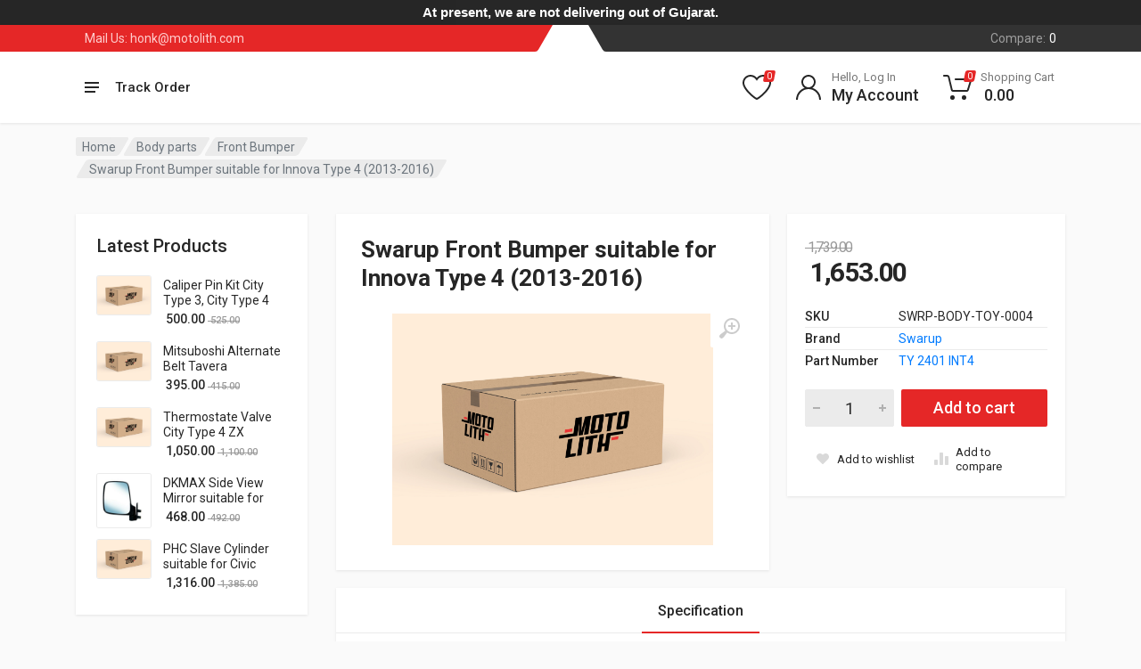

--- FILE ---
content_type: text/css
request_url: https://motolith.com/wp-content/themes/redparts/style.css?ver=1.16.1
body_size: -174
content:
/*
Theme Name:   RedParts
Theme URI:    https://themeforest.net/item/redparts-auto-parts-woocommerce-wordpress-theme/30040243
Author:       Konstantin Veselovsky
Author URI:   https://themeforest.net/user/kos9
Description:  Auto Parts WordPress Theme
Version:      1.15.0
License:      ThemeForest Split License
License URI:  http://themeforest.net/licenses/standard
Text Domain:  redparts
*/


--- FILE ---
content_type: text/css
request_url: https://motolith.com/wp-content/themes/redparts-child/style.css?ver=1.16.1
body_size: 715
content:
/*
Theme Name:   RedParts Child
Theme URI:    https://themeforest.net/item/redparts-auto-parts-woocommerce-wordpress-theme/30040243
Author:       Konstantin Veselovsky
Author URI:   https://themeforest.net/user/kos9
Description:  Auto Parts WordPress Child Theme
Version:      1.16.1
License:      ThemeForest Split License
License URI:  http://themeforest.net/licenses/standard
Text Domain:  redparts-child
Template:     redparts
*/


/* Start Display Note on Header 18-8-2023 */


.fixedbar {
background: #000; 
top: 0px; 
color:#fff; 
font-family: Arial, Helvetica, sans-serif; 
left:0; 
padding: 0px 0; 
position:absolute; 
font-size:16px; 
width:100%; 
z-index:99999; 
float:left; 
vertical-align:middle; 
margin: 0px 0 0; 
opacity: 0.85; 
font-weight: bold;
}
header.th-site__mobile-header {
  padding-top: 28px;
}
.boxfloat {
text-align:center; 
max-width:920px; 
width:100%;
margin:0 auto;
}

#tips, #tips li {
margin:0; 
padding:0; 
list-style:none
}
#tips {
max-width:920px; 
width:100%;
font-size:15px; 
line-height:120%;
}
#tips li {
padding: 5px 0; 
/*display:none;*/
}
#tips li a{
color: #fff;
}
#tips li a:hover {
text-decoration: none;
}

/* End Display Note on Header 18-8-2023 */


/* Start 3/3/2023 */

.custom-product-meta .th-product-card__meta-title, .custom-product-meta .th-product-card__meta-value{
  font-size: 13px;
  line-height: 1;
  color: #999;
}
.th-product-card__meta {
  display: none;
}

/* End 3/3/2023 */


.woocommerce-account .th-login-form #customer_login {
  display: none;
}
.woocommerce-account .th-login-form h2,
.woocommerce-account .woocommerce-form-login
{
  display: none;
}
.woocommerce-page #fma_lwp_phone_number_div #country_code {
  display: none;
}

.woocommerce-page #fma_lwp_phone_number_div #fma_lwp_send_code_btn,
.woocommerce-page #fma_lwp_verification_code_div #fma_lwp_covde_verfiy_btn {
  background-color: #e52627 !important;
  color:#ffffff !important;
}

.woocommerce-page #fma_lwp_phone_number_div input[type='number'] {
  width:100% !important;
}

.woocommerce-account .form-heading{
  margin:0px 0px 30px 0px !important;
}

.woocommerce-account #fma_lwp_verification_code_div {
  margin-top:30px;
}

.woocommerce-page #fma_lwp_covde_verfiy_btn {
  margin: 8px 0px 0px 0px;
  border: none;
  font-size: 15px;
  line-height: 19px;
  padding: 8.5px 16px;
  font-weight: 500;
}

.woocommerce-page .edit-account #fma_lwp_continue_with_phone{
  margin: 32px 0px 0px 0px;
  padding: 4.5px 16px;
  border: none;
  font-size: 15px;
  font-weight: 500;
  line-height: 19px;
}

.woocommerce-page .edit-account [type=submit]{
  margin-left: 10px;
}

.th-site__footer .widget_product_categories {
  margin-top: 44px;
  display: block;
}

.th-tag-badge--sale {
  display: none !important;
}
@media only screen and (max-width: 1200px) {
  header.th-site__mobile-header{
    padding-top: 30px;
  }
}
@media only screen and (max-width: 767px) {
  .th-mobile-header{
    padding: 10px 0;
  }
  .th-mobile-header__body{
    justify-content: space-between;
  }
  .th-mobile-header__indicators{
    margin-left: 0;
  }
}
@media only screen and (max-width: 479px) {
  .th-mobile-header{
    padding: 5px 0;
  }
  .th-logo--mobile .th-logo__image img,
  .th-logo--mobile .th-logo__image svg {
    max-height: 35px !important;
    max-width: 100% !important;
  }
}

ul.vehicle-brand .select2-results__option {
    display: flex;
    align-items: center;
    justify-content: space-between;
}
@media only screen and (max-width: 320px) {
  .fixedbar ul li {
    font-size: 12px;
  }
}

--- FILE ---
content_type: application/x-javascript
request_url: https://motolith.com/wp-content/plugins/redparts-sputnik/assets/js/quickview.js?ver=1.15.0
body_size: 667
content:
( function( $ ) {
	'use strict';
	/**
	 * @typedef {Object} RedPartsSputnikQuickviewVars
	 * @property {string} ajaxUrl
	 * @property {string} nonce
	 */

	/**
	 * @member {RedPartsSputnikQuickviewVars} redPartsSputnikQuickviewVars
	 */

	const vars = window.redPartsSputnikQuickviewVars;
	const quickview = window.redPartsSputnikQuickview = {
		/**
		 * Aborts a previous request to open a quickview.
		 */
		abort: function() {},
		load: function( productId, callback ) {
			const xhr = $.ajax( {
				type: 'get',
				url: vars.ajaxUrl,
				dataType: 'json',
				data: {
					action: 'redparts_sputnik_quickview_load',
					nonce: vars.nonce,
					product_id: productId,
				},
				success: function( response ) {
					callback( response );
				},
				error: function() {
					callback( { success: false } );
				},
			} );

			return xhr.abort;
		},
		initContent: function( modal ) {
			// Init variations form.
			const variationsForm = modal.find( '.variations_form' );

			variationsForm.each( function() {
				$( this ).wc_variation_form();
			} );
			variationsForm.trigger( 'check_variations' );
			variationsForm.trigger( 'reset_image' );

			// Init gallery.
			if ( $.fn.wc_product_gallery ) {
				modal.find( '.woocommerce-product-gallery' ).each( function() {
					$( this ).wc_product_gallery();
				} );
			}

			modal.trigger( 'th-quickview.init' );
		},
		/**
		 * @param {string} content
		 */
		open: function( content ) {
			if ( 'hidden' !== $( document.body ).css( 'overflow' ) ) {
				const bodyWidth = $( document.body ).width();

				$( document.body ).css( 'overflow', 'hidden' );

				const scrollWidth = $( document.body ).width() - bodyWidth;

				$( document.body ).css( 'paddingRight', scrollWidth + 'px' );
			}

			const modal = $( '.th-quickview' );
			const modalWindow = modal.find( '.th-quickview__window' );

			modalWindow.html( content );
			modal.find( '.th-quickview__close' ).on( 'click', quickview.close );
			modal.addClass( 'th-quickview--display' );
			modal.width(); // force reflow.
			modal.addClass( 'th-quickview--open' );

			quickview.initContent( modal );

			$( document ).trigger( 'redparts.sputnik.quickview.show', [ modal ] );
		},
		close: function() {
			$( '.th-quickview' ).removeClass( 'th-quickview--open' );
		},
		/**
		 * @param {MouseEvent} event
		 */
		onOpenClick: function( event ) {
			if ( ! event.cancelable ) {
				return;
			}

			event.preventDefault();

			const button = $( this );
			const productId = button.data( 'product-id' );

			if ( button.is( '.th-quickview-open--loading' ) ) {
				quickview.abort();
				button.removeClass( 'th-quickview-open--loading' );

				return;
			}

			button.addClass( 'th-quickview-open--loading' );

			quickview.abort = quickview.load( productId, function( response ) {
				button.removeClass( 'th-quickview-open--loading' );

				if ( response.success ) {
					quickview.open( response.content );
				}
			} );
		},
		/**
		 * @param {Event} event
		 */
		onTransitionEnd: function( event ) {
			const modal = $( '.th-quickview' );
			const modalWindow = modal.find( '.th-quickview__window' );

			if (
				! modal.is( '.th-quickview--open' ) &&
				'opacity' === event.originalEvent.propertyName &&
				modalWindow.is( event.target )
			) {
				modal.removeClass( 'th-quickview--display' );

				$( document.body ).css( 'overflow', '' );
				$( document.body ).css( 'paddingRight', '' );
			}
		},
		onBackdropClick: function( event ) {
			if ( $( event.target ).closest( '.th-quickview__window' ).length === 0 ) {
				quickview.close();
			}
		},
	};

	$( document ).on( 'click', '.th-quickview-open', quickview.onOpenClick );
	$( '.th-quickview__container' ).on( 'click', quickview.onBackdropClick );
	$( '.th-quickview__window' ).on( 'transitionend', quickview.onTransitionEnd );
}( jQuery ) );
